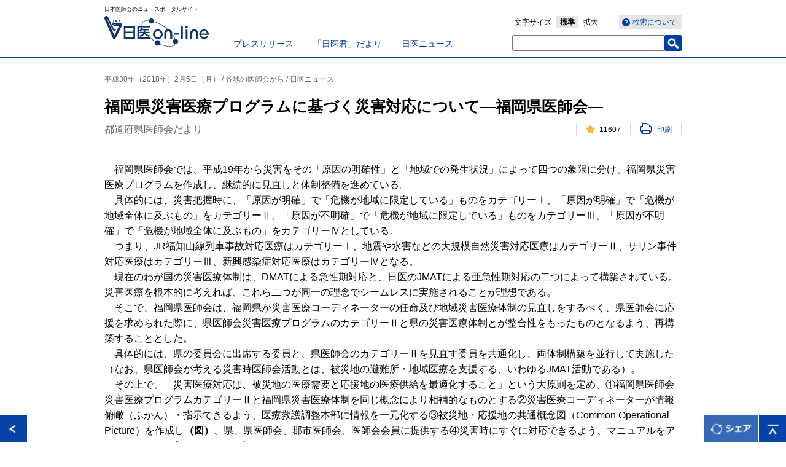

--- FILE ---
content_type: text/html; charset=UTF-8
request_url: https://www.med.or.jp/nichiionline/article/006592.html
body_size: 14640
content:
<!DOCTYPE html>
<!--[if lt IE 7 ]> <html class="ie6" lang="ja"><![endif]-->
<!--[if IE 7 ]> <html class="ie7" lang="ja"><![endif]-->
<!--[if IE 8 ]> <html class="ie8" lang="ja"><![endif]-->
<!--[if IE 9 ]> <html class="ie9" lang="ja"><![endif]-->
<!--[if (gt IE 9)|!(IE)]><!-->
<html lang="ja"><!--<![endif]-->
<head prefix="og: https://ogp.me/ns# fb: https://ogp.me/ns/fb# article: https://ogp.me/ns/article#">
<!-- META// -->
<meta charset="UTF-8">
<meta http-equiv="X-UA-Compatible" content="IE=Eedge">
<meta name="viewport" content="width=device-width,initial-scale=1.0,minimum-scale=1.0,user-scalable=0">
<meta name="format-detection" content="telephone=no,email=no">
<meta name="SKYPE_TOOLBAR" content="SKYPE_TOOLBAR_PARSER_COMPATIBLE" />
<link rel="shortcut icon" href="/favicon.ico" type="image/vnd.microsoft.icon" />
<link rel="icon" href="/favicon.ico" type="image/vnd.microsoft.icon" />
<!-- CSS// -->
<link rel="stylesheet" type="text/css" href="/nichiionline/common/css/reset.css">
<link rel="stylesheet" type="text/css" href="/nichiionline/common/css/layout.css">
<link rel="stylesheet" type="text/css" href="/nichiionline/common/css/module.css">

<link rel="stylesheet" media="screen and (max-width: 768px)" href="/nichiionline/common/css/sp/layout.css" />
<link rel="stylesheet" media="screen and (max-width: 768px)" href="/nichiionline/common/css/sp/module.css" />

<!-- //CSS -->
<!-- SCRIPT// -->
<script type="text/javascript" src="/nichiionline/common/js/jquery.js"></script>
<script type="text/javascript" src="/nichiionline/common/js/jquery.cookie.js"></script>
<script type="text/javascript" src="/nichiionline/common/js/snap.js"></script>
<script type="text/javascript" src="/nichiionline/common/js/get_access.js"></script>
<!--[if lt IE 9]><script src="/nichiionline/common/js/html5shiv-printshiv.js"></script><![endif]-->
<script type="text/javascript" src="/nichiionline/common/js/default.js"></script>

<!-- //SCRIPT -->
<!-- Google Tag Manager -->
<script>(function(w,d,s,l,i){w[l]=w[l]||[];w[l].push({'gtm.start':
new Date().getTime(),event:'gtm.js'});var f=d.getElementsByTagName(s)[0],
j=d.createElement(s),dl=l!='dataLayer'?'&l='+l:'';j.async=true;j.src=
'https://www.googletagmanager.com/gtm.js?id='+i+dl;f.parentNode.insertBefore(j,f);
})(window,document,'script','dataLayer','GTM-NLRZ92N');</script>
<!-- End Google Tag Manager -->
<!-- Universal Analytics// -->
<!--<script>
  (function(i,s,o,g,r,a,m){i['GoogleAnalyticsObject']=r;i[r]=i[r]||function(){
  (i[r].q=i[r].q||[]).push(arguments)},i[r].l=1*new Date();a=s.createElement(o),
  m=s.getElementsByTagName(o)[0];a.async=1;a.src=g;m.parentNode.insertBefore(a,m)
  })(window,document,'script','https://www.google-analytics.com/analytics.js','ga');

  ga('create', 'UA-100238982-1', 'auto');
  ga('send', 'pageview');

</script>-->
<!-- //Universal Analytics -->

<meta name="description" content="福岡県医師会では、平成19年から災害をその「原因の明確性」と「地域での発生状況」…">
<meta name="keywords" content="公益社団法人日本医師会, 日本医師会, 医師会, 日医,日医online,日医オンライン,各地の医師会から,日医ニュース,各地の医師会から,日医ニュース,災害">
<meta property="og:title" content="福岡県災害医療プログラムに基づく災害対応について―福岡県医師会―" />
<meta property="og:type" content="article" />
<meta property="og:site_name" content="日医on-line" />
<meta property="og:url" content="https://www.med.or.jp/nichiionline/article/006592.html" />
<meta property="og:image" content="" />
<title>福岡県災害医療プログラムに基づく災害対応について―福岡県医師会― | 日医on-line</title>
</head>
<body id="detail">
<div id="fb-root"></div>
<script>(function(d, s, id) {
  var js, fjs = d.getElementsByTagName(s)[0];
  if (d.getElementById(id)) return;
  js = d.createElement(s); js.id = id;
  js.src = "//connect.facebook.net/ja_JP/sdk.js#xfbml=1&version=v2.5";
  fjs.parentNode.insertBefore(js, fjs);
}(document, 'script', 'facebook-jssdk'));</script>
<!-- Google Tag Manager (noscript) -->
<noscript><iframe src="https://www.googletagmanager.com/ns.html?id=GTM-NLRZ92N"
height="0" width="0" style="display:none;visibility:hidden"></iframe></noscript>
<!-- End Google Tag Manager (noscript) -->
<div class="spNav snap-drawers">
<div class="spNavinner snap-drawer snap-drawer-right">
<p id="close-right" class="closeBtn">閉じる</p>
<ul class="navList">
<li><a href="/nichiionline/sp/"><span>日医on-lineトップ</span></a></li>
<li><a href="/nichiionline/press/"><span>プレスリリース</span></a></li>
<li><a href="/nichiionline/mailmagazine/"><span>「日医君」だより</span></a></li>
<li><a href="/nichiionline/news/"><span>日医ニュース</span></a></li>
<li><a href="/nichiionline/column/"><span>南から北から</span></a></li>
<li><a href="/nichiionline/various/"><span>各地の医師会から</span></a></li>
<li><a href="/nichiionline/update/"><span>更新情報</span></a></li>
<li><a href="/nichiionline/searchinfo/"><span>検索ヘルプ</span></a></li>
<li class="searchForm">
<form name="search_form" action="https://search1.med.or.jp/" method="GET" onsubmit="return mysearch(this);">
<input type="text" name="kw" value="" class="searchBox">
<input type="hidden" name="ie" value="u">
<input type="hidden" value="nichii" name="temp">
<input type="submit" class="searchBtn" value="検索" name="" >
</form>
</li>
</ul>
<!-- / .spNavinner --></div>
<!-- / .spNav --></div>
<div id="contentsWrap">
<div id="header">
<div class="headerInner">
<p class="logoCatch">日本医師会のニュースポータルサイト</p>
<p class="logo"><a href="/nichiionline/"><img src="/nichiionline/common/images/header_logo.gif" alt="日医 on-line" /></a></p>
<ul class="pcGnav">
<li><a href="/nichiionline/press/">プレスリリース</a></li>
<li><a href="/nichiionline/mailmagazine/">「日医君」だより</a></li>
<li><a href="/nichiionline/news/">日医ニュース</a></li>
</ul>
<ul class="pcSearch">
<li class="wtSearch"><a href="/nichiionline/searchinfo/"><span>検索について</span></a></li>
<li class="fontSize">文字サイズ<span><span><a href="#">標準</a></span><span><a href="#">拡大</a></span></span></li>
<li class="searchForm">
<form name="search_form" action="https://search1.med.or.jp/" method="GET" onsubmit="return mysearch(this);">
<input type="text" name="kw" value="" class="searchBox">
<input type="hidden" name="ie" value="u">
<input type="hidden" value="nichii" name="temp">
<input type="submit" class="searchBtn" value="" name="" >
</form></li>
<!-- / .pcSearch --></ul>
<p id="open-right" class="spNavbtn"><img src="/nichiionline/common/images/sp/sp_header_menubtn.png" alt="MENU" width="28" height="19" /></p>

<!-- / .headerInner --></div>
<!-- / #header --></div>


<div id="wrap">

<div id="main">
<div class="articleTtlwrap">
<p class="articleCat">平成30年（2018年）2月5日（月） / 各地の医師会から / 日医ニュース</p>
<h1 class="clBlttl01">福岡県災害医療プログラムに基づく災害対応について―福岡県医師会―</h1>

<p class="articleDate">都道府県医師会だより</p>
<ul class="likePrnttxt">

<li class="likeCount"><span>000</span></li>
<li class="printLink"><a href="#" onClick="window.print(); return false;"><span>印刷</span></a></li>
</ul>
</div>
<div class="articleMainwrap">

<div class="articleContwrap theText">



<p>　福岡県医師会では、平成19年から災害をその「原因の明確性」と「地域での発生状況」によって四つの象限に分け、福岡県災害医療プログラムを作成し、継続的に見直しと体制整備を進めている。<br />　具体的には、災害把握時に、「原因が明確」で「危機が地域に限定している」ものをカテゴリーⅠ、「原因が明確」で「危機が地域全体に及ぶもの」をカテゴリーⅡ、「原因が不明確」で「危機が地域に限定している」ものをカテゴリーⅢ、「原因が不明確」で「危機が地域全体に及ぶもの」をカテゴリーⅣとしている。<br />　つまり、JR福知山線列車事故対応医療はカテゴリーⅠ、地震や水害などの大規模自然災害対応医療はカテゴリーⅡ、サリン事件対応医療はカテゴリーⅢ、新興感染症対応医療はカテゴリーⅣとなる。<br />　現在のわが国の災害医療体制は、DMATによる急性期対応と、日医のJMATによる亜急性期対応の二つによって構築されている。災害医療を根本的に考えれば、これら二つが同一の理念でシームレスに実施されることが理想である。<br />　そこで、福岡県医師会は、福岡県が災害医療コーディネーターの任命及び地域災害医療体制の見直しをするべく、県医師会に応援を求められた際に、県医師会災害医療プログラムのカテゴリーⅡと県の災害医療体制とが整合性をもったものとなるよう、再構築することとした。<br />　具体的には、県の委員会に出席する委員と、県医師会のカテゴリーⅡを見直す委員を共通化し、両体制構築を並行して実施した（なお、県医師会が考える災害時医師会活動とは、被災地の避難所・地域医療を支援する、いわゆるJMAT活動である）。<br />　その上で、「災害医療対応は、被災地の医療需要と応援地の医療供給を最適化すること」という大原則を定め、①福岡県医師会災害医療プログラムカテゴリーⅡと福岡県災害医療体制を同じ概念により相補的なものとする②災害医療コーディネーターが情報俯瞰（ふかん）・指示できるよう、医療救護調整本部に情報を一元化する③被災地・応援地の共通概念図（Common Operational Picture）を作成し<strong>（図）</strong>、県、県医師会、郡市医師会、医師会会員に提供する④災害時にすぐに対応できるよう、マニュアルをアクションカード化する―などを行った。<br />　今後は、本マニュアルの普及、並びにマニュアルの基本概念に基づく災害医療コーディネーターの養成、災害医療研修等を実施しつつ、引き続き継続的な見直しを図る所存である。<br /><strong>◆問い合わせ先：</strong><br />福岡県医師会地域医療課<br />（TEL：092-431-4564　FAX：092-411-6858　E-mail：<a href="mailto:fpma-chiiki@fukuoka.med.or.jp">fpma-chiiki@fukuoka.med.or.jp</a>）</p>
<p><img alt="180205j1.jpg" src="/nichiionline/assets/news/images/180205j1.jpg" class="mt-image-center" style="text-align: center; display: block; margin: 0 auto 20px;" /></p>
<div style="clear: both;"></div>

<!-- / .articleContwrap --></div>



<div class="detailRelation">







<h2 class="blBdttl02">関連キーワードから検索</h2>
<div class="articleContwrap">
<ul class="keywordTaglist"><li><a href="/nichiionline/search/?tag=%E5%90%84%E5%9C%B0%E3%81%AE%E5%8C%BB%E5%B8%AB%E4%BC%9A%E3%81%8B%E3%82%89">各地の医師会から</a></li><li><a href="/nichiionline/search/?tag=%E6%97%A5%E5%8C%BB%E3%83%8B%E3%83%A5%E3%83%BC%E3%82%B9">日医ニュース</a></li><li><a href="/nichiionline/search/?tag=%E7%81%BD%E5%AE%B3">災害</a></li></ul><!-- / .articleContwrap --></div>



<h2 class="blBdttl02 clear">関連記事</h2><ul class="detailTtllist"><li><a href="/nichiionline/article/012419.html">宮崎県医師会　広報委員会における医学生委員の活躍　宮崎県医師会常任理事　荒木早苗</a></li><li><a href="/nichiionline/article/012336.html">福井県「看護師養成所学生確保重点支援事業」の概要とその経緯～医師会立看護専門学校存続に向けた県医師会の取り組みについて～　福井県医師会長　池端幸彦</a></li><li><a href="/nichiionline/article/012038.html">沖縄県医師会若手医師チーム：Team F-Vision supported by OMA（Okinawa Medical Association）の結成と沖縄県の未来の医療を考えるシンポジウム―沖縄県医師会―</a></li><li><a href="/nichiionline/article/011866.html">令和６年度山梨県医師会産業医前期研修会開催のお知らせ</a></li><li><a href="/nichiionline/article/011317.html">第33回日本産業衛生学会全国協議会のご案内</a></li></ul>

<!-- / .detailRelation --></div>
<!-- / .articleMainwrap --></div>

<!-- / #main --></div>
<!-- / #wrap --></div>
<div id="footer">
<div class="footerInner">
<ul class="footerNavi">
<li><a href="/" target="_blank">日本医師会</a></li>
<li><a href="/link/" target="_blank">関連リンク</a></li>
<li><a href="/jma/about/privacy.html" target="_blank">日本医師会個人情報について</a></li>
</ul>
<small>Copyright&copy; Japan Medical Association. All rights reserved.</small>
<!-- / .footerInner --></div>
<!-- / #footer --></div>
<!-- / #contentsWrap --></div>
<div id="footerBtn">
<p class="pageReturn"><a href="javascript:history.back();"><img src="/nichiionline/common/images/btn_return.gif" alt="戻る" /></a></p>
<p class="pageShare"><img src="/nichiionline/common/images/btn_share.png" alt="シェア" /></p>
<p class="pageTop"><a href="#header"><img src="/nichiionline/common/images/btn_pagetop.gif" alt="ページトップへ" /></a></p>
<div class="snsArea clearfix">
<div class="fb-share-button" data-href="https://www.med.or.jp/nichiionline/article/006592.html" data-layout="button_count" style="width:100px; float:left;"></div>
<a href="https://twitter.com/share" class="twitter-share-button">Tweet</a>
<script>!function(d,s,id){var js,fjs=d.getElementsByTagName(s)[0],p=/^http:/.test(d.location)?'http':'https';if(!d.getElementById(id)){js=d.createElement(s);js.id=id;js.src=p+'://platform.twitter.com/widgets.js';fjs.parentNode.insertBefore(js,fjs);}}(document, 'script', 'twitter-wjs');</script>
<p class="snsClose"><img src="/nichiionline/common/images/snsarea_close.png" alt="閉じる" width="20" height="20" /></p>
</div>
</div>
<script type="text/javascript">
    (function() {
     var da = document.createElement('script');
     da.type = 'text/javascript'; da.async = true;
     if ('https:' == document.location.protocol) {
     da.src =  'https://rsv.dga.jp/s/japanmed/search_tool_n1.js';
     } else {
     da.src =  'http://cache.dga.jp/s/japanmed/search_tool_n1.js';
     }
     var sc  = document.getElementsByTagName('script')[0];
     sc.parentNode.insertBefore(da, sc);
     })();
</script>

</body>
</html>

--- FILE ---
content_type: application/javascript
request_url: https://www.med.or.jp/nichiionline/common/js/snap.js
body_size: 26720
content:
/*
 * Snap.js
 *
 * Copyright 2013, Jacob Kelley - http://jakiestfu.com/
 * Released under the MIT Licence
 * http://opensource.org/licenses/MIT
 *
 * Github:  http://github.com/jakiestfu/Snap.js/
 * Version: 1.9.3
 */
/*jslint browser: true*/
/*global define, module, ender*/
(function(win, doc) {
    'use strict';
    var Snap = Snap || function(userOpts) {
        var settings = {
            element: null,
            dragger: null,
            disable: 'none',
            addBodyClasses: true,
            hyperextensible: true,
            resistance: 0.5,
            flickThreshold: 50,
            transitionSpeed: 0.3,
            easing: 'ease',
            maxPosition: 266,
            minPosition: -266,
            tapToClose: true,
            touchToDrag: true,
            slideIntent: 40, // degrees
            minDragDistance: 5
        },
        cache = {
            simpleStates: {
                opening: null,
                towards: null,
                hyperExtending: null,
                halfway: null,
                flick: null,
                translation: {
                    absolute: 0,
                    relative: 0,
                    sinceDirectionChange: 0,
                    percentage: 0
                }
            }
        },
        eventList = {},
        utils = {
            hasTouch: ('ontouchstart' in doc.documentElement || win.navigator.msPointerEnabled),
            eventType: function(action) {
                var eventTypes = {
                        down: (utils.hasTouch ? 'touchstart' : 'mousedown'),
                        move: (utils.hasTouch ? 'touchmove' : 'mousemove'),
                        up: (utils.hasTouch ? 'touchend' : 'mouseup'),
                        out: (utils.hasTouch ? 'touchcancel' : 'mouseout')
                    };
                return eventTypes[action];
            },
            page: function(t, e){
                return (utils.hasTouch && e.touches.length && e.touches[0]) ? e.touches[0]['page'+t] : e['page'+t];
            },
            klass: {
                has: function(el, name){
                    return (el.className).indexOf(name) !== -1;
                },
                add: function(el, name){
                    if(!utils.klass.has(el, name) && settings.addBodyClasses){
                        el.className += " "+name;
                    }
                },
                remove: function(el, name){
                    if(settings.addBodyClasses){
                        el.className = (el.className).replace(name, "").replace(/^\s+|\s+$/g, '');
                    }
                }
            },
            dispatchEvent: function(type) {
                if (typeof eventList[type] === 'function') {
                    return eventList[type].call();
                }
            },
            vendor: function(){
                var tmp = doc.createElement("div"),
                    prefixes = 'webkit Moz O ms'.split(' '),
                    i;
                for (i in prefixes) {
                    if (typeof tmp.style[prefixes[i] + 'Transition'] !== 'undefined') {
                        return prefixes[i];
                    }
                }
            },
            transitionCallback: function(){
                return (cache.vendor==='Moz' || cache.vendor==='ms') ? 'transitionend' : cache.vendor+'TransitionEnd';
            },
            canTransform: function(){
                return typeof settings.element.style[cache.vendor+'Transform'] !== 'undefined';
            },
            deepExtend: function(destination, source) {
                var property;
                for (property in source) {
                    if (source[property] && source[property].constructor && source[property].constructor === Object) {
                        destination[property] = destination[property] || {};
                        utils.deepExtend(destination[property], source[property]);
                    } else {
                        destination[property] = source[property];
                    }
                }
                return destination;
            },
            angleOfDrag: function(x, y) {
                var degrees, theta;
                // Calc Theta
                theta = Math.atan2(-(cache.startDragY - y), (cache.startDragX - x));
                if (theta < 0) {
                    theta += 2 * Math.PI;
                }
                // Calc Degrees
                degrees = Math.floor(theta * (180 / Math.PI) - 180);
                if (degrees < 0 && degrees > -180) {
                    degrees = 360 - Math.abs(degrees);
                }
                return Math.abs(degrees);
            },
            events: {
                addEvent: function addEvent(element, eventName, func) {
                    if (element.addEventListener) {
                        return element.addEventListener(eventName, func, false);
                    } else if (element.attachEvent) {
                        return element.attachEvent("on" + eventName, func);
                    }
                },
                removeEvent: function addEvent(element, eventName, func) {
                    if (element.addEventListener) {
                        return element.removeEventListener(eventName, func, false);
                    } else if (element.attachEvent) {
                        return element.detachEvent("on" + eventName, func);
                    }
                },
                prevent: function(e) {
                    if (e.preventDefault) {
                        e.preventDefault();
                    } else {
                        e.returnValue = false;
                    }
                }
            },
            parentUntil: function(el, attr) {
                var isStr = typeof attr === 'string';
                while (el.parentNode) {
                    if (isStr && el.getAttribute && el.getAttribute(attr)){
                        return el;
                    } else if(!isStr && el === attr){
                        return el;
                    }
                    el = el.parentNode;
                }
                return null;
            }
        },
        action = {
            translate: {
                get: {
                    matrix: function(index) {

                        if( !utils.canTransform() ){
                            return parseInt(settings.element.style.left, 10);
                        } else {
                            var matrix = win.getComputedStyle(settings.element)[cache.vendor+'Transform'].match(/\((.*)\)/),
                                ieOffset = 8;
                            if (matrix) {
                                matrix = matrix[1].split(',');
                                if(matrix.length===16){
                                    index+=ieOffset;
                                }
                                return parseInt(matrix[index], 10);
                            }
                            return 0;
                        }
                    }
                },
                easeCallback: function(){
                    settings.element.style[cache.vendor+'Transition'] = '';
                    cache.translation = action.translate.get.matrix(4);
                    cache.easing = false;
                    clearInterval(cache.animatingInterval);

                    if(cache.easingTo===0){
						var layer = document.getElementById('layer');
						var layer_parent = layer.parentNode;
						layer_parent.removeChild(layer);

                        utils.klass.remove(doc.body, 'snapjs-right');
                        utils.klass.remove(doc.body, 'snapjs-left');
                    }

                    utils.dispatchEvent('animated');
                    utils.events.removeEvent(settings.element, utils.transitionCallback(), action.translate.easeCallback);
                },
                easeTo: function(n) {

                    if( !utils.canTransform() ){
                        cache.translation = n;
                        action.translate.x(n);
                    } else {
                        cache.easing = true;
                        cache.easingTo = n;

                        settings.element.style[cache.vendor+'Transition'] = 'all ' + settings.transitionSpeed + 's ' + settings.easing;

                        cache.animatingInterval = setInterval(function() {
                            utils.dispatchEvent('animating');
                        }, 1);
                        
                        utils.events.addEvent(settings.element, utils.transitionCallback(), action.translate.easeCallback);
                        action.translate.x(n);
                    }
                    if(n===0){
                           settings.element.style[cache.vendor+'Transform'] = '';
                       }
                },
                x: function(n) {
                    if( (settings.disable==='left' && n>0) ||
                        (settings.disable==='right' && n<0)
                    ){ return; }
                    
                    if( !settings.hyperextensible ){
                        if( n===settings.maxPosition || n>settings.maxPosition ){
                            n=settings.maxPosition;
                        } else if( n===settings.minPosition || n<settings.minPosition ){
                            n=settings.minPosition;
                        }
                    }
                    
                    n = parseInt(n, 10);
                    if(isNaN(n)){
                        n = 0;
                    }

                    if( utils.canTransform() ){
                        var theTranslate = 'translate3d(' + n + 'px, 0,0)';
                        settings.element.style[cache.vendor+'Transform'] = theTranslate;
                    } else {
                        settings.element.style.width = (win.innerWidth || doc.documentElement.clientWidth)+'px';

                        settings.element.style.left = n+'px';
                        settings.element.style.right = '';
                    }
                }
            },
            drag: {
                listen: function() {
                    cache.translation = 0;
                    cache.easing = false;
                    utils.events.addEvent(settings.element, utils.eventType('down'), action.drag.startDrag);
                    utils.events.addEvent(settings.element, utils.eventType('move'), action.drag.dragging);
                    utils.events.addEvent(settings.element, utils.eventType('up'), action.drag.endDrag);
                },
                stopListening: function() {
                    utils.events.removeEvent(settings.element, utils.eventType('down'), action.drag.startDrag);
                    utils.events.removeEvent(settings.element, utils.eventType('move'), action.drag.dragging);
                    utils.events.removeEvent(settings.element, utils.eventType('up'), action.drag.endDrag);
                },
                startDrag: function(e) {
                    // No drag on ignored elements
                    var target = e.target ? e.target : e.srcElement,
                        ignoreParent = utils.parentUntil(target, 'data-snap-ignore');
                    
                    if (ignoreParent) {
                        utils.dispatchEvent('ignore');
                        return;
                    }
                    
                    
                    if(settings.dragger){
                        var dragParent = utils.parentUntil(target, settings.dragger);
                        
                        // Only use dragger if we're in a closed state
                        if( !dragParent && 
                            (cache.translation !== settings.minPosition && 
                            cache.translation !== settings.maxPosition
                        )){
                            return;
                        }
                    }
                    
                    utils.dispatchEvent('start');
                    settings.element.style[cache.vendor+'Transition'] = '';
                    cache.isDragging = true;
                    cache.hasIntent = null;
                    cache.intentChecked = false;
                    cache.startDragX = utils.page('X', e);
                    cache.startDragY = utils.page('Y', e);
                    cache.dragWatchers = {
                        current: 0,
                        last: 0,
                        hold: 0,
                        state: ''
                    };
                    cache.simpleStates = {
                        opening: null,
                        towards: null,
                        hyperExtending: null,
                        halfway: null,
                        flick: null,
                        translation: {
                            absolute: 0,
                            relative: 0,
                            sinceDirectionChange: 0,
                            percentage: 0
                        }
                    };
                },
                dragging: function(e) {
                    if (cache.isDragging && settings.touchToDrag) {

                        var thePageX = utils.page('X', e),
                            thePageY = utils.page('Y', e),
                            translated = cache.translation,
                            absoluteTranslation = action.translate.get.matrix(4),
                            whileDragX = thePageX - cache.startDragX,
                            openingLeft = absoluteTranslation > 0,
                            translateTo = whileDragX,
                            diff;

                        // Shown no intent already
                        if((cache.intentChecked && !cache.hasIntent)){
                            return;
                        }

                        if(settings.addBodyClasses){
                            if((absoluteTranslation)>0){
                                utils.klass.add(doc.body, 'snapjs-left');
                                utils.klass.remove(doc.body, 'snapjs-right');
                            } else if((absoluteTranslation)<0){
                                utils.klass.add(doc.body, 'snapjs-right');
                                utils.klass.remove(doc.body, 'snapjs-left');
                            }
                        }

                        if (cache.hasIntent === false || cache.hasIntent === null) {
                            var deg = utils.angleOfDrag(thePageX, thePageY),
                                inRightRange = (deg >= 0 && deg <= settings.slideIntent) || (deg <= 360 && deg > (360 - settings.slideIntent)),
                                inLeftRange = (deg >= 180 && deg <= (180 + settings.slideIntent)) || (deg <= 180 && deg >= (180 - settings.slideIntent));
                            if (!inLeftRange && !inRightRange) {
                                cache.hasIntent = false;
                            } else {
                                cache.hasIntent = true;
                            }
                            cache.intentChecked = true;
                        }

                        if (
                            (settings.minDragDistance>=Math.abs(thePageX-cache.startDragX)) || // Has user met minimum drag distance?
                            (cache.hasIntent === false)
                        ) {
                            return;
                        }

                        utils.events.prevent(e);
                        utils.dispatchEvent('drag');

                        cache.dragWatchers.current = thePageX;
                        // Determine which direction we are going
                        if (cache.dragWatchers.last > thePageX) {
                            if (cache.dragWatchers.state !== 'left') {
                                cache.dragWatchers.state = 'left';
                                cache.dragWatchers.hold = thePageX;
                            }
                            cache.dragWatchers.last = thePageX;
                        } else if (cache.dragWatchers.last < thePageX) {
                            if (cache.dragWatchers.state !== 'right') {
                                cache.dragWatchers.state = 'right';
                                cache.dragWatchers.hold = thePageX;
                            }
                            cache.dragWatchers.last = thePageX;
                        }
                        if (openingLeft) {
                            // Pulling too far to the right
                            if (settings.maxPosition < absoluteTranslation) {
                                diff = (absoluteTranslation - settings.maxPosition) * settings.resistance;
                                translateTo = whileDragX - diff;
                            }
                            cache.simpleStates = {
                                opening: 'left',
                                towards: cache.dragWatchers.state,
                                hyperExtending: settings.maxPosition < absoluteTranslation,
                                halfway: absoluteTranslation > (settings.maxPosition / 2),
                                flick: Math.abs(cache.dragWatchers.current - cache.dragWatchers.hold) > settings.flickThreshold,
                                translation: {
                                    absolute: absoluteTranslation,
                                    relative: whileDragX,
                                    sinceDirectionChange: (cache.dragWatchers.current - cache.dragWatchers.hold),
                                    percentage: (absoluteTranslation/settings.maxPosition)*100
                                }
                            };
                        } else {
                            // Pulling too far to the left
                            if (settings.minPosition > absoluteTranslation) {
                                diff = (absoluteTranslation - settings.minPosition) * settings.resistance;
                                translateTo = whileDragX - diff;
                            }
                            cache.simpleStates = {
                                opening: 'right',
                                towards: cache.dragWatchers.state,
                                hyperExtending: settings.minPosition > absoluteTranslation,
                                halfway: absoluteTranslation < (settings.minPosition / 2),
                                flick: Math.abs(cache.dragWatchers.current - cache.dragWatchers.hold) > settings.flickThreshold,
                                translation: {
                                    absolute: absoluteTranslation,
                                    relative: whileDragX,
                                    sinceDirectionChange: (cache.dragWatchers.current - cache.dragWatchers.hold),
                                    percentage: (absoluteTranslation/settings.minPosition)*100
                                }
                            };
                        }
                        action.translate.x(translateTo + translated);
                    }
                },
                endDrag: function(e) {
                    if (cache.isDragging) {
                        utils.dispatchEvent('end');
                        var translated = action.translate.get.matrix(4);

                        // Tap Close
                        if (cache.dragWatchers.current === 0 && translated !== 0 && settings.tapToClose) {
                            utils.dispatchEvent('close');
                            utils.events.prevent(e);
                            action.translate.easeTo(0);
                            cache.isDragging = false;
                            cache.startDragX = 0;
                            return;
                        }

                        // Revealing Left
                        if (cache.simpleStates.opening === 'left') {
                            // Halfway, Flicking, or Too Far Out
                            if ((cache.simpleStates.halfway || cache.simpleStates.hyperExtending || cache.simpleStates.flick)) {
                                if (cache.simpleStates.flick && cache.simpleStates.towards === 'left') { // Flicking Closed
                                    action.translate.easeTo(0);
                                } else if (
                                    (cache.simpleStates.flick && cache.simpleStates.towards === 'right') || // Flicking Open OR
                                    (cache.simpleStates.halfway || cache.simpleStates.hyperExtending) // At least halfway open OR hyperextending
                                ) {
                                    action.translate.easeTo(settings.maxPosition); // Open Left
                                }
                            } else {
                                action.translate.easeTo(0); // Close Left
                            }
                            // Revealing Right
                        } else if (cache.simpleStates.opening === 'right') {
                            // Halfway, Flicking, or Too Far Out
                            if ((cache.simpleStates.halfway || cache.simpleStates.hyperExtending || cache.simpleStates.flick)) {
                                if (cache.simpleStates.flick && cache.simpleStates.towards === 'right') { // Flicking Closed
                                    action.translate.easeTo(0);
                                } else if (
                                    (cache.simpleStates.flick && cache.simpleStates.towards === 'left') || // Flicking Open OR
                                    (cache.simpleStates.halfway || cache.simpleStates.hyperExtending) // At least halfway open OR hyperextending
                                ) {
                                    action.translate.easeTo(settings.minPosition); // Open Right
                                }
                            } else {
                                action.translate.easeTo(0); // Close Right
                            }
                        }
                        cache.isDragging = false;
                        cache.startDragX = utils.page('X', e);
                    }
                }
            }
        },
        init = function(opts) {
            if (opts.element) {
                utils.deepExtend(settings, opts);
                cache.vendor = utils.vendor();
                action.drag.listen();
            }
        };
        /*
         * Public
         */
        this.open = function(side) {
            utils.dispatchEvent('open');
            utils.klass.remove(doc.body, 'snapjs-expand-left');
            utils.klass.remove(doc.body, 'snapjs-expand-right');

            if (side === 'left') {
                cache.simpleStates.opening = 'left';
                cache.simpleStates.towards = 'right';
                utils.klass.add(doc.body, 'snapjs-left');
                utils.klass.remove(doc.body, 'snapjs-right');
                action.translate.easeTo(settings.maxPosition);
            } else if (side === 'right') {
                cache.simpleStates.opening = 'right';
                cache.simpleStates.towards = 'left';
                utils.klass.remove(doc.body, 'snapjs-left');
                utils.klass.add(doc.body, 'snapjs-right');
                action.translate.easeTo(settings.minPosition);
            }
        };
        this.close = function() {
            utils.dispatchEvent('close');
            action.translate.easeTo(0);
        };
        this.expand = function(side){
            var to = win.innerWidth || doc.documentElement.clientWidth;

            if(side==='left'){
                utils.dispatchEvent('expandLeft');
                utils.klass.add(doc.body, 'snapjs-expand-left');
                utils.klass.remove(doc.body, 'snapjs-expand-right');
            } else {
                utils.dispatchEvent('expandRight');
                utils.klass.add(doc.body, 'snapjs-expand-right');
                utils.klass.remove(doc.body, 'snapjs-expand-left');
                to *= -1;
            }
            action.translate.easeTo(to);
        };

        this.on = function(evt, fn) {
            eventList[evt] = fn;
            return this;
        };
        this.off = function(evt) {
            if (eventList[evt]) {
                eventList[evt] = false;
            }
        };

        this.enable = function() {
            utils.dispatchEvent('enable');
            action.drag.listen();
        };
        this.disable = function() {
            utils.dispatchEvent('disable');
            action.drag.stopListening();
        };

        this.settings = function(opts){
            utils.deepExtend(settings, opts);
        };

        this.state = function() {
            var state,
                fromLeft = action.translate.get.matrix(4);
            if (fromLeft === settings.maxPosition) {
                state = 'left';
            } else if (fromLeft === settings.minPosition) {
                state = 'right';
            } else {
                state = 'closed';
            }
            return {
                state: state,
                info: cache.simpleStates
            };
        };
        init(userOpts);
    };
    if ((typeof module !== 'undefined') && module.exports) {
        module.exports = Snap;
    }
    if (typeof ender === 'undefined') {
        this.Snap = Snap;
    }
    if ((typeof define === "function") && define.amd) {
        define("snap", [], function() {
            return Snap;
        });
    }
}).call(this, window, document);
